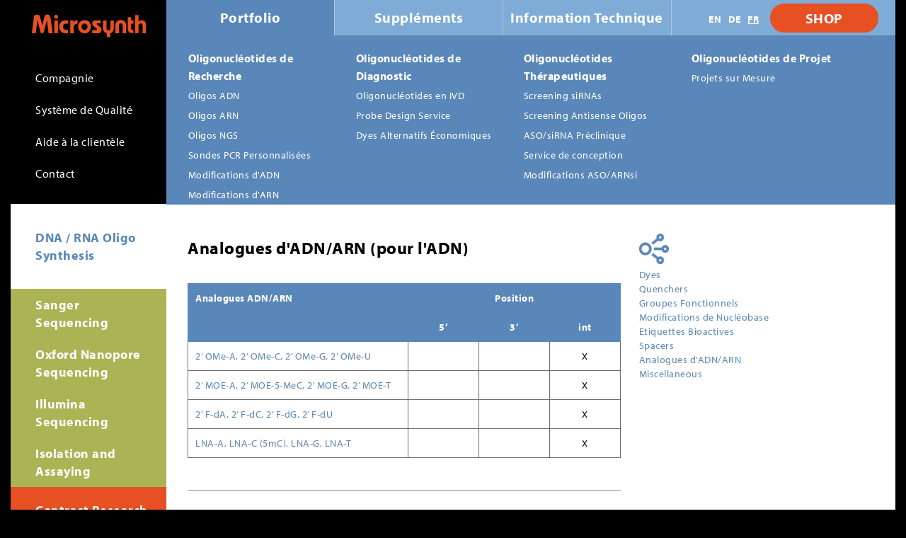

--- FILE ---
content_type: text/html; charset=UTF-8
request_url: https://www.microsynth.com/dna-rna-analogs-fr.html
body_size: 12558
content:
<!DOCTYPE html>
<html lang="fr">
<head>

      <meta charset="UTF-8">
    <title>Modified Bases</title>
    <base href="https://www.microsynth.com/">

          <meta name="robots" content="index,follow">
      <meta name="description" content="">
      <meta name="keywords" content="">
      <meta name="generator" content="Contao Open Source CMS">
    
    <meta name="viewport" content="width=device-width, initial-scale=1, maximum-scale=1">
        <link rel="stylesheet" href="assets/css/reset.min.css,jquery.mmenu.css,jquery.mmenu.positioning.css,jque...-90ce2757.css">        <script src="assets/js/jquery.min.js,jquery.mmenu.min.js,jquery.tabs.js,jquery.cookie.j...-8c9d36cc.js"></script><link rel="alternate" hreflang="en" href="https://www.microsynth.com/dna-rna-analogs.html">
<link rel="alternate" hreflang="x-default" href="https://www.microsynth.com/dna-rna-analogs.html">
<link rel="alternate" hreflang="de" href="https://www.microsynth.com/dna-rna-analogs-de.html">
<link rel="alternate" hreflang="fr" href="https://www.microsynth.com/dna-rna-analogs-fr.html">
<link rel="stylesheet" href=https://use.typekit.net/uvb8lbf.css>






<!-- microsynth.com - Global site tag (gtag.js) - Google Analytics -->
<!-- Google Tag Manager -->
<script>(function(w,d,s,l,i){w[l]=w[l]||[];w[l].push({'gtm.start':
new Date().getTime(),event:'gtm.js'});var f=d.getElementsByTagName(s)[0],
j=d.createElement(s),dl=l!='dataLayer'?'&l='+l:'';j.async=true;j.src=
'https://www.googletagmanager.com/gtm.js?id='+i+dl;f.parentNode.insertBefore(j,f);
})(window,document,'script','dataLayer','GTM-MLQGG45');</script>
<!-- End Google Tag Manager -->
<link rel="apple-touch-icon" sizes="180x180" href="files/data/graphics/apple-touch-icon.png">
<link rel="icon" type="image/png" href="files/data/graphics/favicon-32x32.png" sizes="32x32">
<link rel="icon" type="image/png" href="files/data/graphics/favicon-16x16.png" sizes="16x16">
<link rel="manifest" href="files/data/graphics/manifest.json">
<link rel="mask-icon" href="files/data/graphics/safari-pinned-tab.svg" color="#5bbad5">
<meta name="theme-color" content="#ffffff">
<script src="https://cloud.ccm19.de/app.js?apiKey=b5193af5c88854f497c3d6f1b44326d12fd14c85aad6cdd0&amp;domain=668fcf710a847d877e0fc312" referrerpolicy="origin"></script>






<script type="text/javascript" src="https://secure.leadforensics.com/js/192966.js" ></script>
<noscript><img alt="" src="https://secure.leadforensics.com/192966.png" style="display:none;" /></noscript>

          <!--[if lt IE 9]><script src="assets/html5shiv//html5shiv-printshiv.min.js"></script><![endif]-->
      
</head>


<body id="top" class="mac chrome blink ch131 zweispaltig mega blau">
	
	
	
	
	
	<!-- microsynth.com - Global site tag (gtag.js) - Google Analytics -->
	<!-- Google Tag Manager (noscript) -->
	<noscript><iframe src="https://www.googletagmanager.com/ns.html?id=GTM-MLQGG45"
	height="0" width="0" style="display:none;visibility:hidden"></iframe></noscript>
	<!-- End Google Tag Manager (noscript) -->
	
	
	
	
	

      
    <div id="wrapper">

                        <header id="header">
            <div class="inside">
              



<div class="ce_image mobilesearchbutton block clearfix">

  
  
  
<figure class="image_container">
      <a href="search.html">
  
  

<img src="files/data/graphics/search-mobile.svg" width="15" height="15" alt="Recherche">


      </a>
  
  </figure>



</div>

<div class="ce_image logo block clearfix">

  
  
  
<figure class="image_container">
      <a href="microsynth-fr-2.html">
  
  

<img src="assets/images/1/Microsynth_Logo_RGB-da433f94.svg" width="161" height="43" alt="Microsynth">


      </a>
  
  </figure>



</div>

<!-- indexer::stop -->
<nav class="mod_navigation navigation-main block">

  
  <a href="dna-rna-analogs-fr.html#skipNavigation1" class="invisible">Aller au contenu</a>

  
<ul class="level_1">
            <li class="normal first"><span class="normal first"><a href="compagnie_fr.html" title="Compagnie" class="normal first">Compagnie</a></span></li>
                <li class="normal"><span class="normal"><a href="systeme-de-qualite.html" title="Système de Qualité" class="normal">Système de Qualité</a></span></li>
                <li class="normal"><span class="normal"><a href="vos-contacts.html" title="Aide à la clientèle" class="normal">Aide à la clientèle</a></span></li>
                <li class="normal"><span class="normal"><a href="addresse.html" title="Contact" class="normal">Contact</a></span></li>
                <li class="trail mega blau"><span class="trail mega blau"><a href="Portfolio_fr.html" title="DNA / RNA Oligo Synthesis" class="trail mega blau">DNA / RNA Oligo Synthesis</a></span></li>
                <li class="mega gruen"><span class="mega gruen"><a href="sanger-sequencing_fr.html" title="Séquencage Sanger et ONT" class="mega gruen">Sanger Sequencing</a></span></li>
                <li class="mega gruen"><span class="mega gruen"><a href="core_ont_fr.html" title="ONT Sequencing" class="mega gruen">Oxford Nanopore Sequencing</a></span></li>
                <li class="mega gruen"><span class="mega gruen"><a href="overview_fr.html" title="Next Generation Sequencing" class="mega gruen">Illumina Sequencing</a></span></li>
                <li class="mega gruen"><span class="mega gruen"><a href="isolation-and-assaying-979.html" title="Isolation and Assaying" class="mega gruen">Isolation and Assaying</a></span></li>
                <li class="mega rot last"><span class="mega rot last"><a href="expertise-fr.html" title="Contract Research / Outsourcing" class="mega rot last">Contract Research / Outsourcing</a></span></li>
      </ul>

  <span id="skipNavigation1" class="invisible"></span>

</nav>
<!-- indexer::continue -->

<div class="mobilebtn_search"><a class="mobilebtnsearch" href="#mod_nav_search">Search</a></div>
<div class="mod_mmenu_article invisible block" id="mod_nav_search">
	<div>

	
		
<div class="mobilebtn_search"><a class="mobilebtnsearch close" href="#mod_nav_search">&nbsp;</a></div>



<!-- indexer::stop -->
<div class="mod_search searchfield block">

        
  
  <form action="search.html" method="get">
    <div class="formbody">
      <!-- <div class="widget widget-text"> -->
        <label for="ctrl_keywords_45" class="invisible">Mots-clés</label>
        <input type="search" name="keywords" id="ctrl_keywords_45" class="text" value="">
      <!-- </div> -->
      <!-- <div class="widget widget-submit"> -->
        <!-- <button type="submit" id="ctrl_submit_45" class="submit">Rechercher</button> -->
        <input type="submit" id="ctrl_submit_45" class="submit" value="Rechercher">
      <!-- </div> -->
          </div>
  </form>

  
  

</div>
<!-- indexer::continue -->






	</div>
</div>
  










<div class="shopbutton"><a href="https://shop.microsynth.com" title="Shop" class="normal" target="_blank" rel="noreferrer noopener">Shop</a></div>




<div class="mobilebtn_main"><a class="mobilebtn_main" href="#mod_nav_mobile"></a></div>
<div class="mod_mmenu_article invisible block" id="mod_nav_mobile">
	<div>

	
		
<div class="mobilebtn_main"><a class="mobilebtn_main close" href="#mod_nav_mobile"></a></div>
<!-- indexer::stop -->
<nav class="mod_navigation navigation-main block">

  
  <a href="dna-rna-analogs-fr.html#skipNavigation27" class="invisible">Aller au contenu</a>

  
<ul class="level_1">
            <li class="submenu normal first"><a href="compagnie_fr.html" title="Compagnie" class="submenu normal first" aria-haspopup="true">Compagnie</a>
<ul class="level_2">
            <li class="first"><a href="compagnie_fr.html" title="Aperçu de la Compagnie" class="first">Compagnie</a></li>
                <li><a href="jobs.html" title="Jobs">Jobs</a></li>
                <li><a href="ecologie.html" title="Engagement Ecologique">Écologie</a></li>
                <li><a href="nos-clients.html" title="Nos Clients">Nos Clients</a></li>
                <li><a href="partenaires.html" title="Partenaires">Partenaires</a></li>
                <li class="last"><a href="news-events.html" title="News &amp; Events" class="last">News & Events</a></li>
      </ul>
</li>
                <li class="normal"><a href="systeme-de-qualite.html" title="Système de Qualité" class="normal">Système de Qualité</a></li>
                <li class="submenu normal"><a href="vos-contacts.html" title="Aide à la clientèle" class="submenu normal" aria-haspopup="true">Aide à la clientèle</a>
<ul class="level_2">
            <li class="first"><a href="vos-contacts.html" title="Nous sommes là pour vous aider" class="first">Vos contacts</a></li>
                <li><a href="ordering-information-fr.html" title="Vos commandes">Vos commandes</a></li>
                <li><a href="aide-a-la-clientele/shipping-to-microsynth.html" title="Ordering Information">Shipping to Microsynth</a></li>
                <li><a href="download-area-fr-fr.html" title="Téléchargement">Téléchargement</a></li>
                <li class="last"><a href="logiciels-et-liens.html" title="Logiciels et liens" class="last">Logiciels et liens</a></li>
      </ul>
</li>
                <li class="submenu normal"><a href="addresse.html" title="Contact" class="submenu normal" aria-haspopup="true">Contact</a>
<ul class="level_2">
            <li class="first"><a href="addresse.html" title="Addresse" class="first">Addresse</a></li>
                <li class="last"><a href="contact-form-fr.html" title="Formulaire de Contact" class="last">Formulaire de Contact</a></li>
      </ul>
</li>
                <li class="submenu trail mega blau"><a href="Portfolio_fr.html" title="DNA / RNA Oligo Synthesis" class="submenu trail mega blau" aria-haspopup="true">DNA / RNA Oligo Synthesis</a>
<ul class="level_2">
            <li class="submenu trail first"><a href="Portfolio_fr.html" title="Portfolio" class="submenu trail first" aria-haspopup="true">Portfolio</a>
<ul class="level_3">
            <li class="submenu trail first"><a href="research-oligonucleotides_fr.html" title="Oligonucléotides de Recherche" class="submenu trail first" aria-haspopup="true">Oligonucléotides de Recherche</a>
<ul class="level_4">
            <li class="first"><a href="dna-oligos-fr.html" title="Oligos ADN &amp; amorces PCR | Synthèse sur mesure" class="first">Oligos ADN</a></li>
                <li><a href="rna-oligos-fr.html" title="RNA Oligonucleotides">Oligos ARN</a></li>
                <li><a href="ngs-oligos.html" title="NGS Oligonucleotides - Microsynth AG">Oligos NGS</a></li>
                <li><a href="custom-pcr-probes.html" title="Custom qPCr Probes">Sondes PCR Personnalisées</a></li>
                <li class="trail"><a href="dna_modifications_fr.html" title="Modifications" class="trail">Modifications d&#39;ADN</a></li>
                <li class="last"><a href="rna_modifications_fr.html" title="Modifications" class="last">Modifications d&#39;ARN</a></li>
      </ul>
</li>
                <li class="submenu"><a href="diagnostic_oligos_fr.html" title="Oligonucléotides de Diagnostic" class="submenu" aria-haspopup="true">Oligonucléotides de Diagnostic</a>
<ul class="level_4">
            <li class="first"><a href="diagnostics-fr.html" title="Oligonucleotides for Use in IVD or Molecular Diagnostics - Microsynth" class="first">Oligonucléotides en IVD</a></li>
                <li><a href="probe_design_fr.html" title="Probe Design Service">Probe Design Service</a></li>
                <li class="last"><a href="cost-effective-dye-alternatives.html" title="Cost-Effective Dyes" class="last">Dyes Alternatifs Économiques</a></li>
      </ul>
</li>
                <li class="submenu"><a href="therapeutic_oligo_fr.html" title="Oligonucléotides Thérapeutiques" class="submenu" aria-haspopup="true">Oligonucléotides Thérapeutiques</a>
<ul class="level_4">
            <li class="first"><a href="sirna-fr.html" title="siRNA" class="first">Screening siRNAs</a></li>
                <li><a href="antisense-oligos-fr.html" title="Oligonucléotides antisens | Conception et synthèse ASO">Screening Antisense Oligos</a></li>
                <li><a href="theapeutic_oligo_fr/aso-sirna-preclinique.html" title="Oligonucléotides thérapeutiques | R&amp;D préclinique">ASO/siRNA Préclinique</a></li>
                <li><a href="design_service_fr.html" title="Design Service">Service de conception</a></li>
                <li class="last"><a href="aso_modifications_fr.html" title="ASO Modifications" class="last">Modifications ASO/ARNsi</a></li>
      </ul>
</li>
                <li class="submenu last"><a href="project_oligos_fr.html" title="Oligonucléotides de Projet" class="submenu last" aria-haspopup="true">Oligonucléotides de Projet</a>
<ul class="level_4">
            <li class="first last"><a href="custom_projects_fr.html" title="Projets sur Mesure" class="first last">Projets sur Mesure</a></li>
      </ul>
</li>
      </ul>
</li>
                <li class="submenu"><a href="purification_fr.html" title="Suppléments" class="submenu" aria-haspopup="true">Suppléments</a>
<ul class="level_3">
            <li class="submenu first"><a href="purification-fr.html" title="Optional Services" class="submenu first" aria-haspopup="true">Purification</a>
<ul class="level_4">
            <li class="first"><a href="purification-fr.html" title="Dessalé" class="first">Dessalé</a></li>
                <li><a href="purification_fr/hplc-rp-iex-hpd.html" title="Purification">HPLC RP/IEX/HPD</a></li>
                <li class="last"><a href="page_fr.html" title="Purification" class="last">PAGE</a></li>
      </ul>
</li>
                <li class="submenu last"><a href="hydration.html" title="Services Optionnels" class="submenu last" aria-haspopup="true">Services Optionnels</a>
<ul class="level_4">
            <li class="first"><a href="hydration.html" title="Hydration &amp; Aliquotation" class="first">Hydratation et Aliquotage</a></li>
                <li><a href="certificate-of-analysis-fr.html" title="Certificate of Analysis">Certificat d'Analyses</a></li>
                <li class="last"><a href="fill_finish_fr.html" title="Remplissage et Finition sur Mesure" class="last">Remplissage et Finition sur Mesure</a></li>
      </ul>
</li>
      </ul>
</li>
                <li class="submenu last"><a href="hints-and-tips-fr.html" title="Technical Information" class="submenu last" aria-haspopup="true">Information Technique</a>
<ul class="level_3">
            <li class="submenu first last"><a href="hints-and-tips-fr.html" title="Technical Information" class="submenu first last" aria-haspopup="true">Information Technique</a>
<ul class="level_4">
            <li class="first"><a href="hints-and-tips-fr.html" title="Hints and Tips - Microsynth AG" class="first">Conseils et Astuces</a></li>
                <li><a href="oligonucleotide-calculator-fr.html" title="Oligonucleotide Calculator">Calculateur Oligonucléotide</a></li>
                <li class="last"><a href="faq-fr-fr.html" title="FAQ" class="last">FAQ</a></li>
      </ul>
</li>
      </ul>
</li>
      </ul>
</li>
                <li class="submenu mega gruen"><a href="sanger-sequencing_fr.html" title="Séquencage Sanger et ONT" class="submenu mega gruen" aria-haspopup="true">Sanger Sequencing</a>
<ul class="level_2">
            <li class="submenu first"><a href="sanger-sequencing_fr.html" title="Standard Services" class="submenu first" aria-haspopup="true">Portfolio</a>
<ul class="level_3">
            <li class="submenu first"><a href="sanger-sequencing_fr.html" title="Séquençage Sanger | Rapide, fiable, certifié" class="submenu first" aria-haspopup="true">Services Standards</a>
<ul class="level_4">
            <li class="first"><a href="economy-run-fr.html" title="Séquençage Sanger Economy Run | Fiable &amp; économique" class="first">Economy Run</a></li>
                <li><a href="ecoli-nightseq_fr.html" title="Ecoli NightSeq">Ecoli NightSeq</a></li>
                <li><a href="premium-run-fr.html" title="Premium Run">Premium Run</a></li>
                <li class="last"><a href="ready-to-load-run-fr.html" title="High Throughput Ready-To-Load Run" class="last">Ready-To-Load Run</a></li>
      </ul>
</li>
                <li class="submenu last"><a href="primer-walking-service-fr.html" title="Advanced/GMP Services" class="submenu last" aria-haspopup="true">Services Avancés</a>
<ul class="level_4">
            <li class="first"><a href="primer-walking-service-fr.html" title="Primer Walking" class="first">Service Primer Walking</a></li>
                <li class="last"><a href="gmp-compliant-sequencing-fr.html" title="GMP Compliant Sequencing" class="last">Séquençage GMP Compliant</a></li>
      </ul>
</li>
      </ul>
</li>
                <li class="submenu last"><a href="sanger_sequencing/sample_requirements_fr.html" title="Technical Information" class="submenu last" aria-haspopup="true">Informations Techniques</a>
<ul class="level_3">
            <li class="submenu first"><a href="sanger_sequencing/sample_requirements_fr.html" title="Information Echantillon" class="submenu first" aria-haspopup="true">Information Echantillon</a>
<ul class="level_4">
            <li class="first"><a href="sanger_sequencing/sample_requirements_fr.html" title="Exigences d’échantillons pour le séquençage Sanger | Guide de préparation" class="first">Recommandations Echantillon</a></li>
                <li><a href="sample-shipment-fr-fr.html" title="Sample Shipment">Envoi Echantillon</a></li>
                <li><a href="sequencing-primers-fr.html" title="Sequencing Primers">Amorces de Séquençage</a></li>
                <li class="last"><a href="primer-search-fr.html" title="Primer Search" class="last">Recherche Amorce</a></li>
      </ul>
</li>
                <li class="submenu last"><a href="service-comparison-fr.html" title="Technical Information" class="submenu last" aria-haspopup="true">Informations Techniques</a>
<ul class="level_4">
            <li class="first"><a href="service-comparison-fr.html" title="Service Comparison" class="first">Comparaison des Services</a></li>
                <li class="last"><a href="faq-928.html" title="FAQ" class="last">FAQ</a></li>
      </ul>
</li>
      </ul>
</li>
      </ul>
</li>
                <li class="submenu mega gruen"><a href="core_ont_fr.html" title="ONT Sequencing" class="submenu mega gruen" aria-haspopup="true">Oxford Nanopore Sequencing</a>
<ul class="level_2">
            <li class="submenu first"><a href="core_ont_fr.html" title="Oxford Nanopore Sequencing Overview" class="submenu first" aria-haspopup="true">Portfolio</a>
<ul class="level_3">
            <li class="submenu first"><a href="core_ont_fr.html" title="Oxford Nanopore Sequencing | Séquençage long par Microsynth" class="submenu first" aria-haspopup="true">Core Services</a>
<ul class="level_4">
            <li class="first"><a href="nanopore_sequencing/full-plasmidseq_fr.html" title="Séquençage complet de plasmides | ONT longue lecture" class="first">Full PlasmidSeq</a></li>
                <li><a href="long_pcrseq_fr.html" title="Long PCRSeq">Long PCRSeq</a></li>
                <li><a href="BacterialSeq_fr.html" title="BacterialSeq">BacterialSeq</a></li>
                <li class="last"><a href="nanoCORE_AM_fr.html" title="nanoCORE Amplicon Metagenomics" class="last">nanoCORE Amplicon Metagenomics</a></li>
      </ul>
</li>
                <li class="submenu"><a href="nanopore_sequencing/denovo_fr.html" title="ONT Genome Sequencing" class="submenu" aria-haspopup="true">Custom Services</a>
<ul class="level_4">
            <li class="first"><a href="nanopore_sequencing/denovo_fr.html" title="Séquençage de novo avec ONT | Assemblage de génomes eucaryotes" class="first">De Novo Sequencing</a></li>
                <li><a href="nanopore_sequencing/resequencing_fr.html" title="Re-séquençage avec ONT | Comparaison de génomes et détection de variants">Resequencing</a></li>
                <li><a href="nanopore_sequencing/genomic_epidemiology_fr.html" title="Épidémiologie génomique avec ONT | Surveillance des pathogènes">Genomic Epidemiology</a></li>
                <li><a href="nanopore_sequencing/AAV_sequencing_fr.html" title="Séquençage du génome AAV avec ONT | Analyse par Nanopore">AAV Genome Sequencing</a></li>
                <li class="last"><a href="nanopore_sequencing/yeast-genome-sequencing_fr.html" title="Séquençage du génome de levure avec ONT | Experts Nanopore" class="last">Yeast Genome Sequencing</a></li>
      </ul>
</li>
                <li class="last"><a href="ONT_why_Microsynth_fr.html" title="ONT Why Microsynth" class="last">Why Microsynth</a></li>
      </ul>
</li>
                <li class="submenu last"><a href="technical_information_fr/sample-requirements-shipment.html" title="Technical Information" class="submenu last" aria-haspopup="true">Technical Information</a>
<ul class="level_3">
            <li class="submenu first last"><a href="technical_information_fr/sample-requirements-shipment.html" title="Technical Information" class="submenu first last" aria-haspopup="true">Technical Information</a>
<ul class="level_4">
            <li class="first"><a href="technical_information_fr/sample-requirements-shipment.html" title="Sample Requirements &amp; Shipment" class="first">Sample Requirements & Shipment</a></li>
                <li class="last"><a href="ont_literature_fr.html" title="Littérature" class="last">Littérature</a></li>
      </ul>
</li>
      </ul>
</li>
      </ul>
</li>
                <li class="submenu mega gruen"><a href="overview_fr.html" title="Next Generation Sequencing" class="submenu mega gruen" aria-haspopup="true">Illumina Sequencing</a>
<ul class="level_2">
            <li class="submenu first"><a href="overview_fr.html" title="Services NGS Illumina | Métagénomique, mRNA-Seq et plus" class="submenu first" aria-haspopup="true">Portfolio</a>
<ul class="level_3">
            <li class="submenu first"><a href="miCORE_amplicon_metagenomics_fr.html" title="Services Autonomes" class="submenu first" aria-haspopup="true">Core Services</a>
<ul class="level_4">
            <li class="first"><a href="miCORE_amplicon_metagenomics_fr.html" title="Métagénomique ciblée | Séquençage 16S &amp; ITS pour microbiomes" class="first">miCORE Amplicon Metagenomics</a></li>
                <li><a href="miCORE_WG_metagenomics_fr.html" title="Analyse métagénomique du microbiote par séquençage de génome entier">miCORE Whole Genome Metagenomics</a></li>
                <li><a href="mRNA_Seq_fr.html" title="Séquençage de l&#39;ARNm pour l&#39;analyse de l&#39;expression différentielle des gènes">miCore mRNA Sequencing</a></li>
                <li class="last"><a href="miCORE_resequencing_fr.html" title="miCORE Resequencing" class="last">miCORE Resequencing</a></li>
      </ul>
</li>
                <li class="submenu"><a href="amplicon-deep-sequencing-fr.html" title="Séquençage des Transcriptomes" class="submenu" aria-haspopup="true">Custom Services</a>
<ul class="level_4">
            <li class="first"><a href="amplicon-deep-sequencing-fr.html" title="Amplicon Deep Sequencing" class="first">Amplicon Deep Sequencing</a></li>
                <li><a href="crispr-cas9-sequencing-fr.html" title="CRISPR/Cas9 Séquençage">CRISPR/Cas9 Séquençage</a></li>
                <li><a href="small-rna-sequencing.html" title="Séquençage des petits ARN et des microARN">Séquençage des Petits ARN</a></li>
                <li><a href="shotgun-metatranscriptomics-fr.html" title="Métatranscriptomique Shotgun">Métatranscriptomique</a></li>
                <li class="last"><a href="genomic-epidemiology-analysis-fr.html" title="Analyse Epidémiologie Génomique" class="last">Analyse Epidémiologie Génomique</a></li>
      </ul>
</li>
                <li class="submenu"><a href="whole-exome-sequencing-fr.html" title="Séquençage des Transcriptomes" class="submenu" aria-haspopup="true">Custom Services</a>
<ul class="level_4">
            <li class="first"><a href="whole-exome-sequencing-fr.html" title="Séquençage de l&apos;Exome Entier" class="first">Séquençage de l'Exome Entier</a></li>
                <li><a href="chip-sequencing.html" title="Séquençage ChIP">Séquençage ChIP</a></li>
                <li class="last"><a href="illumina_sequencing/RTLsequencing_fr.html" title="Séquençage Prêt à Charger" class="last">Séquençage Prêt à Charger</a></li>
      </ul>
</li>
                <li class="last"><a href="why_microsynth_fr.html" title="Pourquoi Microsynth" class="last">Pourquoi Microsynth</a></li>
      </ul>
</li>
                <li class="submenu last"><a href="sample-requirements-shipment_fr.html" title="Informations Techniques" class="submenu last" aria-haspopup="true">Informations Techniques</a>
<ul class="level_3">
            <li class="submenu first last"><a href="faq-fr.html" title="Informations Techniques" class="submenu first last" aria-haspopup="true">Informations Techniques</a>
<ul class="level_4">
            <li class="first"><a href="sample-requirements-shipment_fr.html" title="Exigences relatives aux échantillons &amp; Expédition" class="first">Exigences relatives aux échantillons & Expédition</a></li>
                <li><a href="faq-fr.html" title="FAQ">FAQ</a></li>
                <li class="last"><a href="literature_fr.html" title="Littérature" class="last">Littérature</a></li>
      </ul>
</li>
      </ul>
</li>
      </ul>
</li>
                <li class="submenu mega gruen"><a href="isolation-and-assaying-979.html" title="Isolation and Assaying" class="submenu mega gruen" aria-haspopup="true">Isolation and Assaying</a>
<ul class="level_2">
            <li class="submenu first"><a href="isolation-and-assaying-979.html" title="Isolation and Assaying" class="submenu first" aria-haspopup="true">Isolation and Assaying</a>
<ul class="level_3">
            <li class="submenu first"><a href="nucleic-acid-isolation-fr.html" title="DNA/RNA Isolation" class="submenu first" aria-haspopup="true">Extraction d'Acide Nucléique</a>
<ul class="level_4">
            <li class="first last"><a href="nucleic-acid-isolation-fr.html" title="Isolation from Complex Matrixes" class="first last">Extraction d'Acide Nucléique</a></li>
      </ul>
</li>
                <li class="submenu"><a href="technology_overview_fr.html" title="PCR / real time PCR / digital PCR" class="submenu" aria-haspopup="true">PCR / qPCR / dPCR</a>
<ul class="level_4">
            <li class="first"><a href="technology_overview_fr.html" title="Aperçu des Technologies" class="first">Aperçu des Technologies</a></li>
                <li><a href="customized_assays_fr.html" title="Tests Personnalisés">Tests Personnalisés</a></li>
                <li class="last"><a href="food-testing-kits_fr.html" title="Kits d&apos;Analyse Alimentaire" class="last">Kits d'Analyse Alimentaire</a></li>
      </ul>
</li>
                <li class="submenu last"><a href="cell-line-authentication-fr.html" title="DNA Profiling" class="submenu last" aria-haspopup="true">DNA Profiling</a>
<ul class="level_4">
            <li class="first"><a href="fragment-length-analysis-fr.html" title="Analyse de la Longueur des Fragments" class="first">Analyse de la Longueur des Fragments</a></li>
                <li><a href="cell-line-authentication-fr.html" title="Cell Line Authentication">Authentification des Lignées Cellulaires</a></li>
                <li class="last"><a href="mycoplasma_testing_fr.html" title="Test de mycoplasmes pour cultures cellulaires | Détection par qPCR" class="last">Dépistage des Mycoplasmes</a></li>
      </ul>
</li>
      </ul>
</li>
                <li class="submenu"><a href="ecogenics-services-995.html" title="Ecogenics Services" class="submenu" aria-haspopup="true">Ecogenics Services</a>
<ul class="level_3">
            <li class="submenu first last"><a href="ecogenics-services-995.html" title="Ecogenics Services" class="submenu first last" aria-haspopup="true">Services Ecogenics</a>
<ul class="level_4">
            <li class="first"><a href="microsatellite-marker-development-996.html" title="Microsatellite Marker Development" class="first">Développement de Marqueur Microsatellite</a></li>
                <li><a href="genotyping-by-microsatellite-markers-fr.html" title="Genotyping">Génotypage par Marqueur Microsatellite</a></li>
                <li class="last"><a href="genotyping-by-sequencing-gbs-fr.html" title="Species Identification" class="last">Genotyping by Sequencing &#40;GBS&#41;</a></li>
      </ul>
</li>
      </ul>
</li>
                <li class="submenu last"><a href="faq-ia-fr.html" title="Technical Information" class="submenu last" aria-haspopup="true">Informations Techniques</a>
<ul class="level_3">
            <li class="submenu first"><a href="exigences-echantillons.html" title="Informations sur l&apos;Échantillon" class="submenu first" aria-haspopup="true">Informations sur l'Échantillon</a>
<ul class="level_4">
            <li class="first"><a href="exigences-echantillons.html" title="Exigences Concernant les Échantillons" class="first">Exigences Échantillons</a></li>
                <li class="last"><a href="envoi-d-echantillons.html" title="Envoi d&apos;Échantillons" class="last">Envoi d'Échantillons</a></li>
      </ul>
</li>
                <li class="submenu last"><a href="faq-ia-fr.html" title="Technical Information" class="submenu last" aria-haspopup="true">Informations Techniques</a>
<ul class="level_4">
            <li class="first last"><a href="faq-ia-fr.html" title="FAQ" class="first last">FAQ</a></li>
      </ul>
</li>
      </ul>
</li>
      </ul>
</li>
                <li class="submenu mega rot last"><a href="expertise-fr.html" title="Contract Research / Outsourcing" class="submenu mega rot last" aria-haspopup="true">Contract Research / Outsourcing</a>
<ul class="level_2">
            <li class="submenu first"><a href="expertise-1563.html" title="Expertise" class="submenu first" aria-haspopup="true">Expertise</a>
<ul class="level_3">
            <li class="submenu first last"><a href="expertise-1563.html" title="Expertise" class="submenu first last" aria-haspopup="true">Expertise</a>
<ul class="level_4">
            <li class="first"><a href="technical-portfolio.html" title="Portefeuille technique" class="first">Portefeuille Technique</a></li>
                <li><a href="regulatory-expertise.html" title="Regulatory Expertise">Expertise Réglementaire</a></li>
                <li class="last"><a href="working-with-microsynth.html" title="Travailler avec Microsynth" class="last">Travailler avec Microsynth</a></li>
      </ul>
</li>
      </ul>
</li>
                <li class="submenu last"><a href="assay-development.html" title="Applications" class="submenu last" aria-haspopup="true">Applications</a>
<ul class="level_3">
            <li class="submenu first"><a href="assay-development.html" title="Développement et validation de procédures analytiques" class="submenu first" aria-haspopup="true">Procédure Analytique</a>
<ul class="level_4">
            <li class="first"><a href="assay-development.html" title="Développement d&apos;essais" class="first">Développement d'Essais</a></li>
                <li><a href="assay-validation.html" title="Validation de l&apos;essai">Validation de l'Essai</a></li>
                <li class="last"><a href="cross-validation.html" title="Validation croisée" class="last">Validation Croisée</a></li>
      </ul>
</li>
                <li class="submenu"><a href="lot-release-testing.html" title="Biologics Testing" class="submenu" aria-haspopup="true">Essais de Produits Biologiques</a>
<ul class="level_4">
            <li class="first"><a href="lot-release-testing.html" title="Essais de Libération des Lots" class="first">Essais de Libération des Lots</a></li>
                <li><a href="cell-line-cell-bank-testing.html" title="Test de la Lignée Cellulaire /de la banque de cellules">Test de la Lignée Cellulaire</a></li>
                <li class="last"><a href="clinical-and-pre-clinical-test-items.html" title="Éléments des Tests Cliniques et Pré-Cliniques" class="last">Éléments des Tests Cliniques et Pré-Cliniques</a></li>
      </ul>
</li>
                <li class="submenu last"><a href="crispr-editing-analysis.html" title="Gene Editing / Gene Therapy" class="submenu last" aria-haspopup="true">Édition de Gènes</a>
<ul class="level_4">
            <li class="first"><a href="crispr-editing-analysis.html" title="Analyse de l&apos;Édition du CRISPR" class="first">Analyse de l'Édition du CRISPR</a></li>
                <li><a href="off-target-analysis.html" title="Analyse Hors Cible">Analyse Hors Cible</a></li>
                <li class="last"><a href="raav-characterization.html" title="Caractérisation du rAAV" class="last">Caractérisation du rAAV</a></li>
      </ul>
</li>
      </ul>
</li>
      </ul>
</li>
      </ul>

  <span id="skipNavigation27" class="invisible"></span>

</nav>
<!-- indexer::continue -->
	</div>
</div>
            </div>
          </header>
              
              <div id="container" class="hauptbereich">

		
<div class="custom">
      
<div id="topcontent">
  <div class="inside">
    
<!-- indexer::stop -->
<nav class="mod_navigation navigation-site-top block">

  
  <a href="dna-rna-analogs-fr.html#skipNavigation28" class="invisible">Aller au contenu</a>

  
<ul class="level_1">
            <li class="submenu trail first"><span class="submenu trail first" aria-haspopup="true"><a href="Portfolio_fr.html" title="Portfolio" class="submenu trail first" aria-haspopup="true">Portfolio</a></span>
<ul class="level_2">
            <li class="trail first"><span class="trail first"><a href="research-oligonucleotides_fr.html" title="Oligonucléotides de Recherche" class="trail first">Oligonucléotides de Recherche</a></span></li>
                <li><span class=""><a href="diagnostic_oligos_fr.html" title="Oligonucléotides de Diagnostic">Oligonucléotides de Diagnostic</a></span></li>
                <li><span class=""><a href="therapeutic_oligo_fr.html" title="Oligonucléotides Thérapeutiques">Oligonucléotides Thérapeutiques</a></span></li>
                <li class="last"><span class="last"><a href="project_oligos_fr.html" title="Oligonucléotides de Projet" class="last">Oligonucléotides de Projet</a></span></li>
      </ul>
</li>
                <li class="submenu"><span class="submenu" aria-haspopup="true"><a href="purification_fr.html" title="Suppléments" class="submenu" aria-haspopup="true">Suppléments</a></span>
<ul class="level_2">
            <li class="first"><span class="first"><a href="purification-fr.html" title="Optional Services" class="first">Purification</a></span></li>
                <li class="last"><span class="last"><a href="hydration.html" title="Services Optionnels" class="last">Services Optionnels</a></span></li>
      </ul>
</li>
                <li class="submenu last"><span class="submenu last" aria-haspopup="true"><a href="hints-and-tips-fr.html" title="Technical Information" class="submenu last" aria-haspopup="true">Information Technique</a></span>
<ul class="level_2">
            <li class="first last"><span class="first last"><a href="hints-and-tips-fr.html" title="Technical Information" class="first last">Information Technique</a></span></li>
      </ul>
</li>
      </ul>

  <span id="skipNavigation28" class="invisible"></span>

</nav>
<!-- indexer::continue -->

<!-- indexer::stop -->
<nav class="mod_navigation navigation-site-bot block">

  
  <a href="dna-rna-analogs-fr.html#skipNavigation29" class="invisible">Aller au contenu</a>

  
<ul class="level_1">
            <li class="submenu trail first"><span class="submenu trail first" aria-haspopup="true"><a href="research-oligonucleotides_fr.html" title="Oligonucléotides de Recherche" class="submenu trail first" aria-haspopup="true">Oligonucléotides de Recherche</a></span>
<ul class="level_2">
            <li class="first"><span class="first"><a href="dna-oligos-fr.html" title="Oligos ADN &amp; amorces PCR | Synthèse sur mesure" class="first">Oligos ADN</a></span></li>
                <li><span class=""><a href="rna-oligos-fr.html" title="RNA Oligonucleotides">Oligos ARN</a></span></li>
                <li><span class=""><a href="ngs-oligos.html" title="NGS Oligonucleotides - Microsynth AG">Oligos NGS</a></span></li>
                <li><span class=""><a href="custom-pcr-probes.html" title="Custom qPCr Probes">Sondes PCR Personnalisées</a></span></li>
                <li class="trail"><span class="trail"><a href="dna_modifications_fr.html" title="Modifications" class="trail">Modifications d&#39;ADN</a></span></li>
                <li class="last"><span class="last"><a href="rna_modifications_fr.html" title="Modifications" class="last">Modifications d&#39;ARN</a></span></li>
      </ul>
</li>
                <li class="submenu"><span class="submenu" aria-haspopup="true"><a href="diagnostic_oligos_fr.html" title="Oligonucléotides de Diagnostic" class="submenu" aria-haspopup="true">Oligonucléotides de Diagnostic</a></span>
<ul class="level_2">
            <li class="first"><span class="first"><a href="diagnostics-fr.html" title="Oligonucleotides for Use in IVD or Molecular Diagnostics - Microsynth" class="first">Oligonucléotides en IVD</a></span></li>
                <li><span class=""><a href="probe_design_fr.html" title="Probe Design Service">Probe Design Service</a></span></li>
                <li class="last"><span class="last"><a href="cost-effective-dye-alternatives.html" title="Cost-Effective Dyes" class="last">Dyes Alternatifs Économiques</a></span></li>
      </ul>
</li>
                <li class="submenu"><span class="submenu" aria-haspopup="true"><a href="therapeutic_oligo_fr.html" title="Oligonucléotides Thérapeutiques" class="submenu" aria-haspopup="true">Oligonucléotides Thérapeutiques</a></span>
<ul class="level_2">
            <li class="first"><span class="first"><a href="sirna-fr.html" title="siRNA" class="first">Screening siRNAs</a></span></li>
                <li><span class=""><a href="antisense-oligos-fr.html" title="Oligonucléotides antisens | Conception et synthèse ASO">Screening Antisense Oligos</a></span></li>
                <li><span class=""><a href="theapeutic_oligo_fr/aso-sirna-preclinique.html" title="Oligonucléotides thérapeutiques | R&amp;D préclinique">ASO/siRNA Préclinique</a></span></li>
                <li><span class=""><a href="design_service_fr.html" title="Design Service">Service de conception</a></span></li>
                <li class="last"><span class="last"><a href="aso_modifications_fr.html" title="ASO Modifications" class="last">Modifications ASO/ARNsi</a></span></li>
      </ul>
</li>
                <li class="submenu last"><span class="submenu last" aria-haspopup="true"><a href="project_oligos_fr.html" title="Oligonucléotides de Projet" class="submenu last" aria-haspopup="true">Oligonucléotides de Projet</a></span>
<ul class="level_2">
            <li class="first last"><span class="first last"><a href="custom_projects_fr.html" title="Projets sur Mesure" class="first last">Projets sur Mesure</a></span></li>
      </ul>
</li>
      </ul>

  <span id="skipNavigation29" class="invisible"></span>

</nav>
<!-- indexer::continue -->





<!-- indexer::stop -->
<nav class="mod_changelanguage headerlang block" itemscope="" itemtype="http://schema.org/SiteNavigationElement">


<ul class="level_1">
            <li class="lang-en"><span class="lang-en"><a href="https://www.microsynth.com/dna-rna-analogs.html" title="Modified Bases" class="lang-en">EN</a></span></li>
                <li class="lang-de"><span class="lang-de"><a href="https://www.microsynth.com/dna-rna-analogs-de.html" title="Modified Bases" class="lang-de">DE</a></span></li>
                <li class="lang-fr active"><span class="lang-fr active"><a href="https://www.microsynth.com/dna-rna-analogs-fr.html" title="Modified Bases" class="lang-fr active">FR</a></span></li>
      </ul>

</nav>
<!-- indexer::continue -->





<div class="shopbutton"><a href="https://shop.microsynth.com" title="Shop" class="normal" target="_blank" rel="noreferrer noopener">Shop</a></div>



  </div>
</div>
  </div>

                      <div id="main" class="clearfix">
              <div class="inside">
                
<div id="backtotop"><img src="../../../files/data/graphics/btn-backtotop.svg"><p>Back to top</p></div>

  <div class="mod_article block" id="article-1345">
    
          
<div class="ce_text pagescroll block clearfix">

      <h1>Analogues d'ADN/ARN &#40;pour l'ADN&#41;</h1>
  
  
      <div><strong>&nbsp;</strong></div>
<div>
<table width="535">
<thead>
<tr>
<td style="text-align: left;" width="295"><strong>Analogues ADN/ARN</strong></td>
<td style="text-align: center;" colspan="3" width="240"><strong>Position</strong></td>
</tr>
<tr>
<td style="text-align: left;"><strong>&nbsp;</strong></td>
<td style="text-align: center;" width="80"><strong>5’</strong></td>
<td style="text-align: center;" width="80"><strong>3’</strong></td>
<td style="text-align: center;" width="80"><strong>int</strong></td>
</tr>
</thead>
<tbody>
<tr>
<td style="text-align: left;"><a href="dna-rna-analogs.html#inhalt1">2’ OMe-A, 2’ OMe-C, 2’ OMe-G, 2’ OMe-U</a></td>
<td style="text-align: center;">&nbsp;</td>
<td style="text-align: center;">&nbsp;</td>
<td style="text-align: center;">X</td>
</tr>
<tr>
<td style="text-align: left;"><a href="dna-rna-analogs.html#inhalt2">2’ MOE-A, 2’ MOE-5-MeC, 2’ MOE-G, 2’ MOE-T</a></td>
<td style="text-align: center;">&nbsp;</td>
<td style="text-align: center;">&nbsp;</td>
<td style="text-align: center;">X</td>
</tr>
<tr>
<td style="text-align: left;"><a href="dna-rna-analogs.html#inhalt3">2’ F-dA, 2’ F-dC, 2’ F-dG, 2’ F-dU</a></td>
<td style="text-align: center;">&nbsp;</td>
<td style="text-align: center;">&nbsp;</td>
<td style="text-align: center;">X</td>
</tr>
<tr>
<td style="text-align: left;"><a href="dna-rna-analogs.html#inhalt4">LNA-A, LNA-C (5mC), LNA-G, LNA-T</a></td>
<td style="text-align: center;">&nbsp;</td>
<td style="text-align: center;">&nbsp;</td>
<td style="text-align: center;">X</td>
</tr>
</tbody>
</table>
</div>
<div>&nbsp;</div>  
  
  

</div>

<div class="divider"></div>
<h3 class="ce_headline" id="inhalt1">
  2’ OMe-A, 2’ OMe-C, 2’ OMe-G, 2’ OMe-U</h3>
<div class="rs-columns ce_rs_columns_start">

	<div class="ce_rs_column_start  rs-column -large-col-4-1 -large-first -large-first-row -medium-col-4-1 -medium-first -medium-first-row -small-col-2-1 -small-first -small-first-row">

	
<div class="ce_image block clearfix">

  
  
  
<figure class="image_container" style="margin-top:5%;">
      <a href="files/Inhalte/Bilder/Strukturformeln/2OMeA.png" title="2&apos;-O-MeA" data-lightbox="">
  
  

<img src="files/Inhalte/Bilder/Strukturformeln/2OMeA.png" width="342" height="284" alt="2&apos;-O-MeA">


      </a>
  
  </figure>



</div>
</div>
<div class="ce_rs_column_start  rs-column -large-col-4-1 -large-first-row -medium-col-4-1 -medium-first-row -small-col-2-1 -small-last -small-first-row">

	
<div class="ce_image block clearfix">

  
  
  
<figure class="image_container" style="margin-top:5%;">
      <a href="files/Inhalte/Bilder/Strukturformeln/2OMeC.png" title="2&apos;-O-MeC" data-lightbox="">
  
  

<img src="files/Inhalte/Bilder/Strukturformeln/2OMeC.png" width="293" height="284" alt="2&apos;-O-MeC">


      </a>
  
  </figure>



</div>
</div>
<div class="ce_rs_column_start  rs-column -large-col-4-1 -large-first-row -medium-col-4-1 -medium-first-row -small-col-2-1 -small-first">

	
<div class="ce_image block clearfix">

  
  
  
<figure class="image_container" style="margin-top:5%;">
      <a href="files/Inhalte/Bilder/Strukturformeln/2OMeG.png" title="2&apos;-O-MeG" data-lightbox="">
  
  

<img src="files/Inhalte/Bilder/Strukturformeln/2OMeG.png" width="392" height="283" alt="2&apos;-O-MeG">


      </a>
  
  </figure>



</div>
</div>
<div class="ce_rs_column_start  rs-column -large-col-4-1 -large-last -large-first-row -medium-col-4-1 -medium-last -medium-first-row -small-col-2-1 -small-last">

	
<div class="ce_image block clearfix">

  
  
  
<figure class="image_container" style="margin-top:5%;">
      <a href="files/Inhalte/Bilder/Strukturformeln/2OMeU.png" title="2&apos;-O-MeU" data-lightbox="">
  
  

<img src="files/Inhalte/Bilder/Strukturformeln/2OMeU.png" width="292" height="284" alt="2&apos;-O-MeU">


      </a>
  
  </figure>



</div>
</div>
</div>

<div class="ce_text block clearfix">

  
  
      <p style="text-align: justify;">L'incorporation de nucléotides d'ARN 2'-O-méthyle procure une résistance à une grande variété de nucléases, en particulier la RNase. En outre, les oligonucléotides 2'-OMe présentent une affinité légèrement accrue envers leur séquence cible d'ARNm complémentaire, formant ainsi des duplex hybrides plus stables par rapport à leurs homologues d'ADN ou d'ARN non modifiés. Cela permet la formation d'hybrides plus stables avec des brins d'ARN complémentaires que ce ne serait le cas pour des séquences d'ADN et d'ARN non modifiées.</p>  
  
  

</div>

<div class="ce_text block clearfix">

  
  
      <div>&nbsp;</div>
<table width="610">
<thead>
<tr>
<td style="text-align: center;" width="31">
<div><strong>Position</strong></div>
</td>
<td style="text-align: center;" colspan="4" width="41">
<div><strong>Echelle de Synthèse&nbsp;[µmol]</strong></div>
</td>
<td style="text-align: center;" colspan="3" width="42">
<div><strong>Purification</strong></div>
</td>
</tr>
<tr>
<td style="text-align: center;" width="31">
<div>&nbsp;</div>
</td>
<td style="text-align: center;" width="41">
<div><strong>0.04</strong></div>
</td>
<td style="text-align: center;" width="36">
<div><strong>0.2</strong></div>
</td>
<td style="text-align: center;" width="36">
<div><strong>1.0</strong></div>
</td>
<td style="text-align: center;" width="33">
<div><strong>15</strong></div>
</td>
<td style="text-align: center;" width="42">
<div><strong>Des</strong></div>
</td>
<td style="text-align: center;" width="45">
<div><strong>HPLC</strong></div>
</td>
<td style="text-align: center;" width="48">
<div><strong>PAGE</strong></div>
</td>
</tr>
</thead>
<tbody>
<tr>
<td style="text-align: center;" width="31">Int</td>
<td style="text-align: center;" width="41">X</td>
<td style="text-align: center;" width="36">
<div>X</div>
</td>
<td style="text-align: center;" width="36">
<div>X</div>
</td>
<td style="text-align: center;" width="33">X</td>
<td style="text-align: center;" width="42">X</td>
<td style="text-align: center;" width="45">
<div>X</div>
</td>
<td style="text-align: center;" width="48">X</td>
</tr>
</tbody>
</table>
<div><em>X = disponible/en stock</em></div>
<div><em>O = sur demande</em></div>
<div>&nbsp;</div>  
  
  

</div>

<div class="divider"></div>
<h3 class="ce_headline" id="inhalt2">
  2’ MOE-A, 2’ MOE-5-MeC, 2’ MOE-G, 2’ MOE-T</h3>
<div class="rs-columns ce_rs_columns_start">

	<div class="ce_rs_column_start  rs-column -large-col-4-1 -large-first -large-first-row -medium-col-4-1 -medium-first -medium-first-row -small-col-2-1 -small-first -small-first-row">

	
<div class="ce_image block clearfix">

  
  
  
<figure class="image_container" style="margin-top:5%;">
      <a href="files/Inhalte/Bilder/Strukturformeln/MOE-A.png" title="2&apos;-MOE-A" data-lightbox="">
  
  

<img src="files/Inhalte/Bilder/Strukturformeln/MOE-A.png" width="342" height="367" alt="2&apos;-MOE-A">


      </a>
  
  </figure>



</div>
</div>
<div class="ce_rs_column_start  rs-column -large-col-4-1 -large-first-row -medium-col-4-1 -medium-first-row -small-col-2-1 -small-last -small-first-row">

	
<div class="ce_image block clearfix">

  
  
  
<figure class="image_container" style="margin-top:5%;">
      <a href="files/Inhalte/Bilder/Strukturformeln/MOE-G.png" title="2&apos;-MOE-G" data-lightbox="">
  
  

<img src="files/Inhalte/Bilder/Strukturformeln/MOE-G.png" width="393" height="366" alt="2&apos;-MOE-G">


      </a>
  
  </figure>



</div>
</div>
<div class="ce_rs_column_start  rs-column -large-col-4-1 -large-first-row -medium-col-4-1 -medium-first-row -small-col-2-1 -small-first">

	
<div class="ce_image block clearfix">

  
  
  
<figure class="image_container" style="margin-top:5%;">
      <a href="files/Inhalte/Bilder/Strukturformeln/MOE-mC.png" title="2&apos;-MOE-mC" data-lightbox="">
  
  

<img src="files/Inhalte/Bilder/Strukturformeln/MOE-mC.png" width="292" height="366" alt="2&apos;-MOE-mC">


      </a>
  
  </figure>



</div>
</div>
<div class="ce_rs_column_start  rs-column -large-col-4-1 -large-last -large-first-row -medium-col-4-1 -medium-last -medium-first-row -small-col-2-1 -small-last">

	
<div class="ce_image block clearfix">

  
  
  
<figure class="image_container" style="margin-top:5%;">
      <a href="files/Inhalte/Bilder/Strukturformeln/MOE-T.png" title="2&apos;-MOE-T" data-lightbox="">
  
  

<img src="files/Inhalte/Bilder/Strukturformeln/MOE-T.png" width="292" height="366" alt="2&apos;-MOE-T">


      </a>
  
  </figure>



</div>
</div>
</div>

<div class="ce_text block clearfix">

  
  
      <p>Les oligonucléotides incorporant des nucléotides modifiés par le 2'-O-méthoxyéthyle (MOE), peuvent soutenir la plupart, sinon la totalité des mécanismes d'action antisens. D'autres caractéristiques distinctives clés sont la résistance aux nucléases, une toxicité plus faible, une spécificité de liaison à la cible supérieure, ainsi qu'une affinité accrue envers l'ARN complémentaire. Pour des informations plus détaillées sur les oligonucléotides antisens 2'-MOE de Microsynth, veuillez consulter le dépliant sous la rubrique "Related Downloads".</p>  
  
  

</div>

<div class="ce_text block clearfix">

  
  
      <div>&nbsp;</div>
<table width="610">
<thead>
<tr>
<td style="text-align: center;" width="31">
<div><strong>Position</strong></div>
</td>
<td style="text-align: center;" colspan="4" width="41">
<div><strong>Echelle de Synthèse&nbsp;[µmol]</strong></div>
</td>
<td style="text-align: center;" colspan="3" width="42">
<div><strong>Purification</strong></div>
</td>
</tr>
<tr>
<td style="text-align: center;" width="31">
<div>&nbsp;</div>
</td>
<td style="text-align: center;" width="41">
<div><strong>0.04</strong></div>
</td>
<td style="text-align: center;" width="36">
<div><strong>0.2</strong></div>
</td>
<td style="text-align: center;" width="36">
<div><strong>1.0</strong></div>
</td>
<td style="text-align: center;" width="33">
<div><strong>15</strong></div>
</td>
<td style="text-align: center;" width="42">
<div><strong>Des</strong></div>
</td>
<td style="text-align: center;" width="45">
<div><strong>HPLC</strong></div>
</td>
<td style="text-align: center;" width="48">
<div><strong>PAGE</strong></div>
</td>
</tr>
</thead>
<tbody>
<tr>
<td style="text-align: center;" width="31">Int</td>
<td style="text-align: center;" width="41">X</td>
<td style="text-align: center;" width="36">
<div>X</div>
</td>
<td style="text-align: center;" width="36">
<div>X</div>
</td>
<td style="text-align: center;" width="33">O</td>
<td style="text-align: center;" width="42">X</td>
<td style="text-align: center;" width="45">
<div>X</div>
</td>
<td style="text-align: center;" width="48">X</td>
</tr>
</tbody>
</table>
<div><em>X = disponible/en stock</em></div>
<div><em>O = sur demande</em></div>
<div>&nbsp;</div>  
  
  

</div>

<div class="divider"></div>
<h3 class="ce_headline" id="inhalt3">
  2’ F-dA, 2’ F-dC, 2’ F-dG, 2’ F-dU</h3>
<div class="rs-columns ce_rs_columns_start">

	<div class="ce_rs_column_start  rs-column -large-col-4-1 -large-first -large-first-row -medium-col-4-1 -medium-first -medium-first-row -small-col-2-1 -small-first -small-first-row">

	
<div class="ce_image block clearfix">

  
  
  
<figure class="image_container" style="margin-top:5%;">
      <a href="files/Inhalte/Bilder/Strukturformeln/2FluoroA.png" title="2&apos;-Fluoro-A" data-lightbox="">
  
  

<img src="files/Inhalte/Bilder/Strukturformeln/2FluoroA.png" width="341" height="284" alt="2&apos;-Fluoro-A">


      </a>
  
  </figure>



</div>
</div>
<div class="ce_rs_column_start  rs-column -large-col-4-1 -large-first-row -medium-col-4-1 -medium-first-row -small-col-2-1 -small-last -small-first-row">

	
<div class="ce_image block clearfix">

  
  
  
<figure class="image_container" style="margin-top:5%;">
      <a href="files/Inhalte/Bilder/Strukturformeln/2FluoroC.png" title="2&apos;-Fluoro-C" data-lightbox="">
  
  

<img src="files/Inhalte/Bilder/Strukturformeln/2FluoroC.png" width="292" height="283" alt="2&apos;-Fluoro-C">


      </a>
  
  </figure>



</div>
</div>
<div class="ce_rs_column_start  rs-column -large-col-4-1 -large-first-row -medium-col-4-1 -medium-first-row -small-col-2-1 -small-first">

	
<div class="ce_image block clearfix">

  
  
  
<figure class="image_container" style="margin-top:5%;">
      <a href="files/Inhalte/Bilder/Strukturformeln/2FluoroG.png" title="2&apos;-Fluoro-G" data-lightbox="">
  
  

<img src="files/Inhalte/Bilder/Strukturformeln/2FluoroG.png" width="393" height="284" alt="2&apos;-Fluoro-G">


      </a>
  
  </figure>



</div>
</div>
<div class="ce_rs_column_start  rs-column -large-col-4-1 -large-last -large-first-row -medium-col-4-1 -medium-last -medium-first-row -small-col-2-1 -small-last">

	
<div class="ce_image block clearfix">

  
  
  
<figure class="image_container" style="margin-top:5%;">
      <a href="files/Inhalte/Bilder/Strukturformeln/2FluoroU.png" title="2&apos;-Fluoro-U" data-lightbox="">
  
  

<img src="files/Inhalte/Bilder/Strukturformeln/2FluoroU.png" width="292" height="283" alt="2&apos;-Fluoro-U">


      </a>
  
  </figure>



</div>
</div>
</div>

<div class="ce_text block clearfix">

  
  
      <div>&nbsp;</div>
<div>Analogue de l'ARN, qui n'est pas stable à l'hydrolyse sur le phosphate par rapport à l'ARN.</div>  
  
  

</div>

<div class="ce_text block clearfix">

  
  
      <div>&nbsp;</div>
<table width="610">
<thead>
<tr>
<td style="text-align: center;" width="31">
<div><strong>Position</strong></div>
</td>
<td style="text-align: center;" colspan="4" width="41">
<div><strong>Echelle de Synthèse&nbsp;[µmol]</strong></div>
</td>
<td style="text-align: center;" colspan="3" width="42">
<div><strong>Purification</strong></div>
</td>
</tr>
<tr>
<td style="text-align: center;" width="31">
<div>&nbsp;</div>
</td>
<td style="text-align: center;" width="41">
<div><strong>0.04</strong></div>
</td>
<td style="text-align: center;" width="36">
<div><strong>0.2</strong></div>
</td>
<td style="text-align: center;" width="36">
<div><strong>1.0</strong></div>
</td>
<td style="text-align: center;" width="33">
<div><strong>15</strong></div>
</td>
<td style="text-align: center;" width="42">
<div><strong>Des</strong></div>
</td>
<td style="text-align: center;" width="45">
<div><strong>HPLC</strong></div>
</td>
<td style="text-align: center;" width="48">
<div><strong>PAGE</strong></div>
</td>
</tr>
</thead>
<tbody>
<tr>
<td style="text-align: center;" width="31">Int</td>
<td style="text-align: center;" width="41">X</td>
<td style="text-align: center;" width="36">
<div>X</div>
</td>
<td style="text-align: center;" width="36">
<div>X</div>
</td>
<td style="text-align: center;" width="33">X</td>
<td style="text-align: center;" width="42">X</td>
<td style="text-align: center;" width="45">
<div>X</div>
</td>
<td style="text-align: center;" width="48">X</td>
</tr>
</tbody>
</table>
<div><em>X = disponible/en stock</em></div>
<div><em>O = sur demande</em></div>
<div>&nbsp;</div>  
  
  

</div>

<div class="divider"></div>
<h3 class="ce_headline" id="inhalt4">
  LNA-A, LNA-C &#40;5mC&#41;, LNA-G, LNA-T</h3>
<div class="rs-columns ce_rs_columns_start">

	<div class="ce_rs_column_start  rs-column -large-col-4-1 -large-first -large-first-row -medium-col-4-1 -medium-first -medium-first-row -small-col-2-1 -small-first -small-first-row">

	
<div class="ce_image block clearfix">

  
  
  
<figure class="image_container" style="margin-top:5%;">
      <a href="files/Inhalte/Bilder/Strukturformeln/LNAA.png" title="LNA-A" data-lightbox="">
  
  

<img src="files/Inhalte/Bilder/Strukturformeln/LNAA.png" width="341" height="283" alt="LNA-A">


      </a>
  
  </figure>



</div>
</div>
<div class="ce_rs_column_start  rs-column -large-col-4-1 -large-first-row -medium-col-4-1 -medium-first-row -small-col-2-1 -small-last -small-first-row">

	
<div class="ce_image block clearfix">

  
  
  
<figure class="image_container" style="margin-top:5%;">
      <a href="files/Inhalte/Bilder/Strukturformeln/LNAC.png" title="LNA-C &#40;5mC&#41;" data-lightbox="">
  
  

<img src="files/Inhalte/Bilder/Strukturformeln/LNAC.png" width="292" height="284" alt="LNA-C &#40;5mC&#41;">


      </a>
  
  </figure>



</div>
</div>
<div class="ce_rs_column_start  rs-column -large-col-4-1 -large-first-row -medium-col-4-1 -medium-first-row -small-col-2-1 -small-first">

	
<div class="ce_image block clearfix">

  
  
  
<figure class="image_container" style="margin-top:5%;">
      <a href="files/Inhalte/Bilder/Strukturformeln/LNAG.png" title="LNA-G" data-lightbox="">
  
  

<img src="files/Inhalte/Bilder/Strukturformeln/LNAG.png" width="393" height="283" alt="LNA-G">


      </a>
  
  </figure>



</div>
</div>
<div class="ce_rs_column_start  rs-column -large-col-4-1 -large-last -large-first-row -medium-col-4-1 -medium-last -medium-first-row -small-col-2-1 -small-last">

	
<div class="ce_image block clearfix">

  
  
  
<figure class="image_container" style="margin-top:5%;">
      <a href="files/Inhalte/Bilder/Strukturformeln/LNAT.png" title="LNA-T" data-lightbox="">
  
  

<img src="files/Inhalte/Bilder/Strukturformeln/LNAT.png" width="293" height="283" alt="LNA-T">


      </a>
  
  </figure>



</div>
</div>
</div>

<div class="ce_text block clearfix">

  
  
      <div>&nbsp;</div>
<div>LNA:ADN présentent des températures d'annealing fortement améliorées par rapport à leurs homologues ADN:ADN</div>  
  
  

</div>

<div class="ce_text block clearfix">

  
  
      <div>&nbsp;</div>
<table width="610">
<thead>
<tr>
<td style="text-align: center;" width="31">
<div><strong>Position</strong></div>
</td>
<td style="text-align: center;" colspan="4" width="41">
<div><strong>Echelle de Synthèse&nbsp;[µmol]</strong></div>
</td>
<td style="text-align: center;" colspan="3" width="42">
<div><strong>Purification</strong></div>
</td>
</tr>
<tr>
<td style="text-align: center;" width="31">
<div>&nbsp;</div>
</td>
<td style="text-align: center;" width="41">
<div><strong>0.04</strong></div>
</td>
<td style="text-align: center;" width="36">
<div><strong>0.2</strong></div>
</td>
<td style="text-align: center;" width="36">
<div><strong>1.0</strong></div>
</td>
<td style="text-align: center;" width="33">
<div><strong>15</strong></div>
</td>
<td style="text-align: center;" width="42">
<div><strong>Des</strong></div>
</td>
<td style="text-align: center;" width="45">
<div><strong>HPLC</strong></div>
</td>
<td style="text-align: center;" width="48">
<div><strong>PAGE</strong></div>
</td>
</tr>
</thead>
<tbody>
<tr>
<td style="text-align: center;" width="31">Int</td>
<td style="text-align: center;" width="41">X</td>
<td style="text-align: center;" width="36">
<div>X</div>
</td>
<td style="text-align: center;" width="36">
<div>X</div>
</td>
<td style="text-align: center;" width="33">X</td>
<td style="text-align: center;" width="42">&nbsp;</td>
<td style="text-align: center;" width="45">
<div>X</div>
</td>
<td style="text-align: center;" width="48">X</td>
</tr>
</tbody>
</table>
<div><em>X = disponible/en stock</em></div>
<div><em>O = sur demande</em></div>
<div>&nbsp;</div>  
  
  

</div>

<div class="divider"></div>    
      </div>

              </div>
              
                		            		              <aside id="right">
		                <div class="rightinside">
		                  

  <div class="mod_article block" id="article-1346">
    
          
<div class="ce_image block clearfix">

  
  
  
<figure class="image_container" style="margin-top:10%;margin-right:80%;">
  
  

<img src="files/Inhalte/Bilder/Buttons/MED_Icon_Links_blau.png" width="50" height="50" alt="">


  
  </figure>



</div>

<div class="ce_text block clearfix">

  
  
      <div><a href="dyes.html">Dyes</a></div>
<div><a href="quencher.html">Quenchers</a></div>
<div><a href="functional-groups.html">Groupes Fonctionnels</a></div>
<div><a href="nucleobase-modifications.html">Modifications de Nucléobase</a></div>
<div><a href="bioactive-lables.html">Etiquettes Bioactives</a></div>
<div><a href="spacers.html">Spacers</a></div>
<div><a href="dna-rna-analogs.html">Analogues d'ADN/ARN</a></div>
<div><a href="miscellaneous.html">Miscellaneous</a></div>  
  
  

</div>
    
      </div>

		                </div>
		              </aside>
		            		                        
              
                          </div>
          
                                
          
		  
		  	        	          <footer id="footer">
	            <div class="inside">
	              



<div class="rs-columns ce_rs_columns_start">

	<div class="ce_rs_column_start  rs-column -large-col-6-3 -large-first -large-first-row -medium-col-6-3 -medium-first -medium-first-row -small-col-1-1 -small-first -small-last -small-first-row">

	
<!--<div class="languagecontainer"><div class="languagetrigger"></div><div id="languagechanger">insert_module::16</div></div>--><div class="footerlinks"><a href="impressum.html" title="Impressum">Impressum</a><a href="privacypolicy-fr.html" title="Privacy Policy">Privacy Policy</a><a href="about_cookies_fr.html" title="About Cookies">About Cookies</a><a href="Terms-fr.html" title="Terms">Terms</a><a href="trademarks.html" title="Trademarks &amp; Disclaimers">Trademarks & Disclaimers</a></div>
<div class="ce_text block clearfix">

  
  
      <div>&nbsp;</div>
<div>Microsynth AG · Schützenstrasse 15 · P.O. Box · 9436 Balgach · Switzerland</div>
<div>Phone +41 71 722 83 33 · &#105;&#x6E;&#102;&#x6F;&#64;&#x6D;&#105;&#x63;&#114;&#x6F;&#115;&#x79;&#110;&#x74;&#104;&#x2E;&#99;&#x68;</div>
<div><a rel="noopener" href="https://www.linkedin.com/company/microsynth-ag/" target="_blank"><strong>LinkedIn</strong></a></div>  
  
  

</div>
</div>
<div class="ce_rs_column_start  rs-column -large-col-6-1 -large-first-row -medium-col-6-1 -medium-first-row -small-col-1-1 -small-first -small-last">

	
<!-- indexer::stop -->
<nav class="mod_changelanguage block" itemscope="" itemtype="http://schema.org/SiteNavigationElement">


<ul class="level_1">
            <li class="lang-en"><span class="lang-en"><a href="https://www.microsynth.com/dna-rna-analogs.html" title="Modified Bases" class="lang-en">English</a></span></li>
                <li class="lang-de"><span class="lang-de"><a href="https://www.microsynth.com/dna-rna-analogs-de.html" title="Modified Bases" class="lang-de">Deutsch</a></span></li>
                <li class="lang-fr active"><span class="lang-fr active"><a href="https://www.microsynth.com/dna-rna-analogs-fr.html" title="Modified Bases" class="lang-fr active">Français</a></span></li>
      </ul>

</nav>
<!-- indexer::continue -->
</div>
<div class="ce_rs_column_start  rs-column -large-col-6-1 -large-first-row -medium-col-6-1 -medium-first-row -small-col-1-1 -small-first -small-last">

	
<div class="ce_text block clearfix">

  
  
      <div style="text-align: left;"><strong>Certificates</strong></div>
<div style="text-align: left;"><a href="files/Inhalte/Certifications/ISO9001.pdf" target="_blank" rel="noopener">ISO 9001</a></div>
<div style="text-align: left;"><a href="files/Inhalte/Certifications/ISO17025_Certificate%20.pdf" target="_blank" rel="noopener">ISO 17025</a></div>
<div style="text-align: left;"><a href="files/Inhalte/Certifications/ENISO13485.pdf" target="_blank" rel="noopener">ISO 13485</a></div>
<div style="text-align: left;"><a href="files/Inhalte/Certifications/GMP_Certificates.pdf" target="_blank" rel="noopener">GMP Certificates</a></div>  
  
  

</div>
</div>
<div class="ce_rs_column_start  rs-column -large-col-6-1 -large-last -large-first-row -medium-col-6-1 -medium-last -medium-first-row -small-col-1-1 -small-first -small-last">

	
<div class="ce_hyperlink block clearfix">

  
  
          <a href="files/data/graphics/EcoVadis.png" class="hyperlink_txt" title="EcoVadis" data-lightbox="ecovadis">EcoVadis</a>
      

</div>

<div class="ce_hyperlink block clearfix">

  
  
          <a href="files/Inhalte/Certifications/Microsynth-CyberVadis-Certificate.pdf" class="hyperlink_txt" title="CyberVadis" target="_blank" rel="noreferrer noopener">CyberVadis</a>
      

</div>
</div>
</div>
  






	            </div>
	          </footer>
	        	      		  
        </div>
      
      
    </div>

      
  
<script src="assets/colorbox/js/colorbox.min.js?v=1.6.6"></script>
<script>
  jQuery(function($) {
    $('a[data-lightbox]').map(function() {
      $(this).colorbox({
        // Put custom options here
        loop: false,
        rel: $(this).attr('data-lightbox'),
        maxWidth: '95%',
        maxHeight: '95%'
      });
    });
  });
</script>

<script src="assets/jquery-ui/js/jquery-ui.min.js?v=1.13.2"></script>
<script>
  jQuery(function($) {
    $(document).accordion({
      // Put custom options here
      heightStyle: 'content',
      header: '.toggler',
      collapsible: true,
      create: function(event, ui) {
        ui.header.addClass('active');
        $('.toggler').attr('tabindex', 0);
      },
      activate: function(event, ui) {
        ui.newHeader.addClass('active');
        ui.oldHeader.removeClass('active');
        $('.toggler').attr('tabindex', 0);
      }
    });
  });
</script>
<script>
    (function($) {
        $(document).ready(function(){
            $(".ce_accessible_tabs").each(function() {
                var tabs = $(this).accessibleTabs({
                    
                });
                
                $("a[href^='#']", this).click(function(e){ 
		            e.preventDefault(); 
		            tabs.showAccessibleTabSelector($(this).attr("href")); 
		        });
            });
        });
    })(jQuery);
</script><script>
(function($) {
	var $mmenu = $('#mod_nav_mobile');
	$(document).ready(function() {
		$mmenu.mmenu({
isMenu: false, classes: "mm-fullscreen ", slidingSubmenus: false, offCanvas: { zposition: "front" }		}, {
			classNames: {
				selected: "active"
			}
		}).removeClass('invisible');
	});
})(jQuery);
</script>
<script>
(function($) {
	var $mmenu = $('#mod_nav_search');
	$(document).ready(function() {
		$mmenu.mmenu({
isMenu: false, classes: "mm-fullscreen ", offCanvas: { moveBackground: false, position: "top", zposition: "front" }		}, {
			classNames: {
				selected: "active"
			}
		}).removeClass('invisible');
	});
})(jQuery);
</script>

<script>
	(function($) {  
	    $(".close").click(function () {
			$('#mod_nav_search').trigger( "close.mm" );
			return false;
		});
	})(jQuery);
</script>
<script>
	(function($) {  
	    $(".mobilebtn_main.close").click(function () {
			$('#mod_nav_mobile').trigger( "close.mm" );
			return false;
		});
	})(jQuery);
</script>
<script>
$(document).ready(function(){
  $( ".mobilebtnsearch" ).click(function() {
    $("#mod_nav_search .mod_search .text").focus();
  });
});
</script>
<script>
$(document).ready(function(){
    $("#mod_nav_search .mod_search input.submit").val("");
    $("#mod_nav_search .mod_search input.text").attr("Placeholder", "Search");
});
</script>
<script>
// "nach oben"
$(document).ready(function(){
	$('#backtotop').click(function(){
		$('html, body').animate({
			scrollTop: 0
		}, 800);
	});
});
// opacity von "nach oben"
var last_opacity = null;
$(document).scroll(function() {
	var opacity = Math.max(0, Math.min(1, ($(this).scrollTop() - 200) / 100));
	if(last_opacity !== opacity) {
		$('#backtotop').css('opacity', opacity);
		last_opacity = opacity;
		if(opacity === 0) {
			$('#backtotop').css('display', 'none');
		} else {
			$('#backtotop').css('display', 'block');
		}
	}
});
</script>
<script>
$( document ).ready(function() {
    var sprache = $('#languagechanger ul li.active span').text();
    $('.languagetrigger').append(sprache);
});
</script>
<script>
$( document ).ready(function() {
    $('.languagetrigger').click(function() {
    	$('.languagetrigger').toggleClass('active');
  		$( "#languagechanger" ).toggle();
	});
});
</script>
<script>
$( document ).ready(function() {
    var bildschirmbreite = $(window).width();
    var wrapperbreite = $('#wrapper').width();
    var bttmargin = bildschirmbreite - wrapperbreite;
    $('#backtotop').css("right", bttmargin / 2 + 30);
});
</script>
<script>
$(window).resize(function() {
    var bildschirmbreite = $(window).width();
    var wrapperbreite = $('#wrapper').width();
    var bttmargin = bildschirmbreite - wrapperbreite;
    $('#backtotop').css("right", bttmargin / 2 + 30);
});
</script>
<!-- Easy Scroll -->
<script>
if ($(window).width() > 1250) {
$('.pagescroll a').click(function() {
    if (location.pathname.replace(/^\//,'') == this.pathname.replace(/^\//,'') 
        || location.hostname == this.hostname) {

        var target = $(this.hash);
        target = target.length ? target : $('[name=' + this.hash.slice(1) +']');
           if (target.length) {
             $('html,body').animate({
                 scrollTop: target.offset().top - 70
            }, 1000);
            return false;
        }
    }
});
} else {
$('.pagescroll a').click(function() {
    if (location.pathname.replace(/^\//,'') == this.pathname.replace(/^\//,'') 
        || location.hostname == this.hostname) {

        var target = $(this.hash);
        target = target.length ? target : $('[name=' + this.hash.slice(1) +']');
           if (target.length) {
             $('html,body').animate({
                 scrollTop: target.offset().top - 20
            }, 1000);
            return false;
        }
    }
});	
}
</script>
<script>
$(window).load(function() {
	if ($(window).width() > 1250) {
    	$(document).scrollTop($(document).scrollTop() -70 );
	} else {
		$(document).scrollTop($(document).scrollTop() -20 );
	}
});
</script>
<script>
$( document ).ready(function() {
	$('.ce_text table').wrap('<div class="tablescroller"></div>');
});
</script>
<script>
$( document ).ready(function() {
	$('.ce_accessible_tabs ul li a').click(function(){
		var anchor = $(this).attr('id');
		window.location.hash = anchor;
		if ($(window).width() > 1250) {
	    	$(document).scrollTop($(document).scrollTop() -70 );
		} else {
			$(document).scrollTop($(document).scrollTop() -20 );
		}
	});
});
</script>
<script>
$( window ).load(function() {
	$('#jubilaeumbanner').delay( 1000 ).fadeIn();
});
</script>
<script>
$( document ).ready(function() {
	$('#jubilaeumbanner .jubiclose').click(function(){
		$('#jubilaeumbanner').fadeOut();
	});
});
</script>
<script>
$(document).mouseup(function (e){
	var container = $("#jubilaeumbanner");
	if (!container.is(e.target) && container.has(e.target).length === 0){
		container.fadeOut();
	}
}); 
</script>
<script>
$(document).ready(function(){
	var headerhoehe = $('#header').outerHeight();
	if (headerhoehe > $(window).height()) {
		$('#header').addClass('headerabs');
	} else {
		$('#header').removeClass('headerabs');
	}
});
</script>
  <script type="application/ld+json">
{
    "@context": "https:\/\/schema.org",
    "@graph": [
        {
            "@type": "WebPage"
        },
        {
            "@id": "#\/schema\/image\/26856e34-5ca9-11e7-9870-0cc47a44da88",
            "@type": "ImageObject",
            "contentUrl": "\/files\/Inhalte\/Bilder\/Buttons\/MED_Icon_Links_blau.png"
        },
        {
            "@id": "#\/schema\/image\/3715693b-a520-11e7-8a2b-0cc47a44da88",
            "@type": "ImageObject",
            "contentUrl": "\/files\/Inhalte\/Bilder\/Strukturformeln\/2OMeA.png",
            "name": "2'-O-MeA"
        },
        {
            "@id": "#\/schema\/image\/37156933-a520-11e7-8a2b-0cc47a44da88",
            "@type": "ImageObject",
            "contentUrl": "\/files\/Inhalte\/Bilder\/Strukturformeln\/2OMeC.png",
            "name": "2'-O-MeC"
        },
        {
            "@id": "#\/schema\/image\/367820fd-a520-11e7-8a2b-0cc47a44da88",
            "@type": "ImageObject",
            "contentUrl": "\/files\/Inhalte\/Bilder\/Strukturformeln\/2OMeG.png",
            "name": "2'-O-MeG"
        },
        {
            "@id": "#\/schema\/image\/367820f4-a520-11e7-8a2b-0cc47a44da88",
            "@type": "ImageObject",
            "contentUrl": "\/files\/Inhalte\/Bilder\/Strukturformeln\/2OMeU.png",
            "name": "2'-O-MeU"
        },
        {
            "@id": "#\/schema\/image\/1be5fe7d-a520-11e7-8a2b-0cc47a44da88",
            "@type": "ImageObject",
            "contentUrl": "\/files\/Inhalte\/Bilder\/Strukturformeln\/MOE-A.png",
            "name": "2'-MOE-A"
        },
        {
            "@id": "#\/schema\/image\/1bc7812a-a520-11e7-8a2b-0cc47a44da88",
            "@type": "ImageObject",
            "contentUrl": "\/files\/Inhalte\/Bilder\/Strukturformeln\/MOE-G.png",
            "name": "2'-MOE-G"
        },
        {
            "@id": "#\/schema\/image\/1bc78122-a520-11e7-8a2b-0cc47a44da88",
            "@type": "ImageObject",
            "contentUrl": "\/files\/Inhalte\/Bilder\/Strukturformeln\/MOE-mC.png",
            "name": "2'-MOE-mC"
        },
        {
            "@id": "#\/schema\/image\/1be5fe85-a520-11e7-8a2b-0cc47a44da88",
            "@type": "ImageObject",
            "contentUrl": "\/files\/Inhalte\/Bilder\/Strukturformeln\/MOE-T.png",
            "name": "2'-MOE-T"
        },
        {
            "@id": "#\/schema\/image\/36d990d3-a520-11e7-8a2b-0cc47a44da88",
            "@type": "ImageObject",
            "contentUrl": "\/files\/Inhalte\/Bilder\/Strukturformeln\/2FluoroA.png",
            "name": "2'-Fluoro-A"
        },
        {
            "@id": "#\/schema\/image\/36d990cb-a520-11e7-8a2b-0cc47a44da88",
            "@type": "ImageObject",
            "contentUrl": "\/files\/Inhalte\/Bilder\/Strukturformeln\/2FluoroC.png",
            "name": "2'-Fluoro-C"
        },
        {
            "@id": "#\/schema\/image\/36f783b9-a520-11e7-8a2b-0cc47a44da88",
            "@type": "ImageObject",
            "contentUrl": "\/files\/Inhalte\/Bilder\/Strukturformeln\/2FluoroG.png",
            "name": "2'-Fluoro-G"
        },
        {
            "@id": "#\/schema\/image\/36f783b1-a520-11e7-8a2b-0cc47a44da88",
            "@type": "ImageObject",
            "contentUrl": "\/files\/Inhalte\/Bilder\/Strukturformeln\/2FluoroU.png",
            "name": "2'-Fluoro-U"
        },
        {
            "@id": "#\/schema\/image\/cb1dbd8b-2780-11e8-953c-300794d26271",
            "@type": "ImageObject",
            "contentUrl": "\/files\/Inhalte\/Bilder\/Strukturformeln\/LNAA.png",
            "name": "LNA-A"
        },
        {
            "@id": "#\/schema\/image\/cb1dbd82-2780-11e8-953c-300794d26271",
            "@type": "ImageObject",
            "contentUrl": "\/files\/Inhalte\/Bilder\/Strukturformeln\/LNAC.png",
            "name": "LNA-C &#40;5mC&#41;"
        },
        {
            "@id": "#\/schema\/image\/caf481f2-2780-11e8-953c-300794d26271",
            "@type": "ImageObject",
            "contentUrl": "\/files\/Inhalte\/Bilder\/Strukturformeln\/LNAG.png",
            "name": "LNA-G"
        },
        {
            "@id": "#\/schema\/image\/caf481e9-2780-11e8-953c-300794d26271",
            "@type": "ImageObject",
            "contentUrl": "\/files\/Inhalte\/Bilder\/Strukturformeln\/LNAT.png",
            "name": "LNA-T"
        }
    ]
}
</script>
<script type="application/ld+json">
{
    "@context": "https:\/\/schema.contao.org",
    "@graph": [
        {
            "@type": "Page",
            "fePreview": false,
            "groups": [],
            "noSearch": false,
            "pageId": 863,
            "protected": false,
            "title": "Modified Bases"
        }
    ]
}
</script>
</body>
</html>


--- FILE ---
content_type: image/svg+xml
request_url: https://www.microsynth.com/files/data/graphics/btn-backtotop.svg
body_size: 616
content:
<?xml version="1.0" encoding="UTF-8" standalone="no"?>
<svg width="46px" height="45px" viewBox="0 0 46 45" version="1.1" xmlns="http://www.w3.org/2000/svg" xmlns:xlink="http://www.w3.org/1999/xlink">
    <!-- Generator: Sketch 46.2 (44496) - http://www.bohemiancoding.com/sketch -->
    <title>btn-backtotop</title>
    <desc>Created with Sketch.</desc>
    <defs></defs>
    <g id="Page-1" stroke="none" stroke-width="1" fill="none" fill-rule="evenodd">
        <g id="btn-backtotop">
            <circle id="Path" fill="#FFFFFF" cx="23.5" cy="22.5" r="19.5"></circle>
            <path d="M26.75,22.5 L18.3125,30.9375 L21.175625,33.75 L32.375,22.5 L21.175625,11.25 L18.3125,14.0625 L26.75,22.5 Z M23,0 C10.574375,0 0.5,10.074375 0.5,22.5 C0.5,34.925625 10.574375,45 23,45 C35.425625,45 45.5,34.925625 45.5,22.5 C45.5,10.074375 35.425625,0 23,0 L23,0 Z M23,3.75 C33.33875,3.75 41.75,12.16125 41.75,22.5 C41.75,32.840625 33.33875,41.25 23,41.25 C12.66125,41.25 4.25,32.840625 4.25,22.5 C4.25,12.16125 12.66125,3.75 23,3.75 L23,3.75 Z" id="Page-1" fill="#E65023" fill-rule="nonzero" transform="translate(23.000000, 22.500000) rotate(-90.000000) translate(-23.000000, -22.500000) "></path>
        </g>
    </g>
</svg>

--- FILE ---
content_type: image/svg+xml
request_url: https://www.microsynth.com/files/data/graphics/btn-search.svg
body_size: 609
content:
<?xml version="1.0" encoding="UTF-8" standalone="no"?>
<svg width="64px" height="64px" viewBox="0 0 64 64" version="1.1" xmlns="http://www.w3.org/2000/svg" xmlns:xlink="http://www.w3.org/1999/xlink">
    <!-- Generator: Sketch 42 (36781) - http://www.bohemiancoding.com/sketch -->
    <title>Shape</title>
    <desc>Created with Sketch.</desc>
    <defs></defs>
    <g id="Desktop" stroke="none" stroke-width="1" fill="none" fill-rule="evenodd">
        <g id="02_Search" transform="translate(-1221.000000, -151.000000)" fill="#6C6A6B">
            <g id="search" transform="translate(1221.000000, 151.000000)">
                <path d="M45.7142857,40.2285714 L42.7885714,40.2285714 L41.6914286,39.1314286 C45.3485714,35.1085714 47.5428571,29.6228571 47.5428571,23.7714286 C47.5428571,10.6057143 36.9371429,0 23.7714286,0 C10.6057143,0 0,10.6057143 0,23.7714286 C0,36.9371429 10.6057143,47.5428571 23.7714286,47.5428571 C29.6228571,47.5428571 35.1085714,45.3485714 39.1314286,41.6914286 L40.2285714,42.7885714 L40.2285714,45.7142857 L58.5142857,64 L64,58.5142857 L45.7142857,40.2285714 L45.7142857,40.2285714 Z M23.7714286,40.2285714 C14.6285714,40.2285714 7.31428571,32.9142857 7.31428571,23.7714286 C7.31428571,14.6285714 14.6285714,7.31428571 23.7714286,7.31428571 C32.9142857,7.31428571 40.2285714,14.6285714 40.2285714,23.7714286 C40.2285714,32.9142857 32.9142857,40.2285714 23.7714286,40.2285714 L23.7714286,40.2285714 Z" id="Shape"></path>
            </g>
        </g>
    </g>
</svg>

--- FILE ---
content_type: image/svg+xml
request_url: https://www.microsynth.com/assets/images/1/Microsynth_Logo_RGB-da433f94.svg
body_size: 1343
content:
<?xml version="1.0" encoding="utf-8"?>
<svg xmlns="http://www.w3.org/2000/svg" xmlns:xlink="http://www.w3.org/1999/xlink" version="1.1" id="Ebene_1" x="0px" y="0px" viewBox="0 0 161 43" style="enable-background:new 0 0 161 43;" xml:space="preserve" width="161" height="43">
<style type="text/css">
	.st0{fill:#E65023;}
</style>
<g>
	<path class="st0" d="M161,14.4c0,12.6,0,12.6,0,12.6c-4.5,0-4.5,0-4.5,0c0-10.9,0-10.9,0-10.9c0-0.3,0.1-3-2.9-3   c-2.7,0-2.9,3-2.9,3c0,10.9,0,10.9,0,10.9c-2.1,0-3,0-4.6,0c0-25.7,0-25.7,0-25.7c4.6,0,4.6,0,4.6,0c0,9.2,0,9.2,0,9.2   c1.4-1.1,2.7-2,5.1-1.9C155.8,8.5,161,8.8,161,14.4L161,14.4z"/>
	<path class="st0" d="M143.6,22.5c-3.3,0-3.3-2.3-3.3-2.3c0-6.6,0-6.6,0-6.6c3.3,0,3.3,0,3.3,0c0-4.8,0-4.8,0-4.8   c-3.3,0-3.3,0-3.3,0c0-4.5,0-4.5,0-4.5c-4.9,0.1-4.9,0.1-4.9,0.1c0,15.7,0,15.7,0,15.7c0,4.9,2.5,6.8,8.2,6.8V22.5z"/>
	<path class="st0" d="M123,27c-1.4,0-4,0-4.9,0c0-0.8,0-0.8,0-0.8c0-10.8,0-10.8,0-10.8c0.1-4.2,2.6-6,4.6-6.7   c2.5-0.8,6.2-0.7,8.3,1.6c1.4,1.4,2.1,3.1,2.2,5.1c0,11.6,0,11.6,0,11.6c-4.2,0-4.2,0-4.2,0c-0.7,0-0.7,0-0.7,0   c0-11.6,0-11.6,0-11.6c-0.3-1.6-1-2.3-2.5-2.3c-1.5,0-2.6,0.5-2.9,2.3V27z"/>
	<path class="st0" d="M97,18.8c2.6,2.2,1.1,8.2-2.5,8.2c-9.2,0-9.2,0-9.2,0c0-4.6,0-4.6,0-4.6c5.7,0,5.7,0,5.7,0   c1.1,0,1.5-1.1,0.7-1.9C87,16.6,87,16.6,87,16.6c-2.1-1.6-1.6-4-1.6-4c0.3-2.2,1.4-3.8,4.1-3.8c7.7,0,7.7,0,7.7,0   c0,4.2,0,4.2,0,4.2c-4.6-0.1-4.6-0.1-4.6-0.1c-1,0.1-1.1,1.1-0.5,1.6L97,18.8z"/>
	<path class="st0" d="M83.4,16.3c-0.3-2.9-2.2-5.6-4.6-7c-3.3-1.6-7.7-1-10.4,1.4c-2.7,2-3.6,6.3-2.6,9.8c0.5,2.6,2.6,4.8,5.1,6   c3.1,1.2,7,0.8,9.4-1.5C82.5,22.9,83.9,19.9,83.4,16.3L83.4,16.3z M77.2,21.2c-1.1,1.1-2.3,1.4-3.8,1c-1.4-0.3-2.5-1.2-3-2.9   c-0.4-1.5-0.3-3.4,0.7-4.4c1-1.1,2.1-1.6,3.1-1.6c1.5,0,2.5,0.3,3.3,1.2C79.2,16.3,79.1,19.4,77.2,21.2L77.2,21.2z"/>
	<path class="st0" d="M64.4,13.7c-1.4,0.1-2.9,0-3.8,1.1c-1.2,1-1.4,2.3-1.5,4c0.1,8.2,0.1,8.2,0.1,8.2c-4.9,0-4.9,0-4.9,0   c0-9.7,0-9.7,0-9.7c0-8.5,0-8.5,0-8.5c4.6,0,4.6,0,4.6,0c-0.1,2.7-0.1,2.7-0.1,2.7c1.1-1.6,2.7-3,5.6-3V13.7z"/>
	<path class="st0" d="M51.3,8.8c0,4.6,0,4.6,0,4.6c-2.6,0-5.6-0.4-6.7,1.9c-0.7,1.2-0.8,2.7-0.3,4.5c1.2,2.7,3.8,2.3,6.8,2.5   c0,4.6,0,4.6,0,4.6c-5.1,0-5.1,0-5.1,0c-3.1,0-6.3-3.4-7-6.8c-0.7-3.8-0.3-7.1,3.4-10c0,0,2.5-1.4,4.6-1.4H51.3z"/>
	<polygon class="st0" points="31.8,27 31.8,8.8 36.8,8.8 36.8,16.7 36.8,27 31.8,27  "/>
	<path class="st0" d="M7.8,8.4C5.6,27,5.6,27,5.6,27s0.1,0,0,0C0,27,0,27,0,27c0.8-6.7,0.8-6.7,0.8-6.7C3,3.5,3,3.5,3,3.5   C3.4,2.1,4,1.3,5.1,1c1.6-0.5,3.8-0.4,5.1,0.5c1.5,1.1,2.2,5.3,2.2,5.3c2.1,8.2,2.1,8.2,2.1,8.2s0.3,0.3,0.4,0   c0.7-2.6,0.7-2.6,0.7-2.6c2.2-8.9,2.2-8.9,2.2-8.9C18,2,19.3,1,20.6,0.7c1.2-0.3,2.9-0.3,4,0.7c0.8,0.7,1.5,1.6,1.8,3.7   c2.1,14.8,2.1,14.8,2.1,14.8c0.7,5.3,0.7,5.3,0.7,5.3c0.3,1.8,0.3,1.8,0.3,1.8c-5.9,0-5.9,0-5.9,0C21.3,8.4,21.3,8.4,21.3,8.4   c-4.5,16.8-4.5,16.8-4.5,16.8c-0.4,1.2-1.1,1.8-2.3,1.8c-1.5,0-1.8-0.7-2.2-1.4L7.8,8.4z"/>
	<path class="st0" d="M34.3,6.5c1.5,0,2.7-1.2,2.7-2.7c0-1.5-1.2-2.9-2.7-2.9c-1.6,0-2.9,1.4-2.9,2.9C31.4,5.2,32.7,6.5,34.3,6.5   L34.3,6.5z"/>
	<path class="st0" d="M101.1,23c0.4,1.4,2.7,3.7,4.6,4v5.5h5.1V27l0,0c2.3-0.8,4.9-2.7,4.9-6.8c0.1-6,0.1-6,0.1-6c0-5.3,0-5.3,0-5.3   c-4.8,0-4.8,0-4.8,0c0,11.3,0,11.3,0,11.3c-0.4,2.7-2.7,2.5-2.7,2.5c-1.6-0.1-2.7-0.7-2.9-2.5c0-11.3,0-11.3,0-11.3   c-4.8,0-4.8,0-4.8,0c0,11.3,0,11.3,0,11.3S100.7,22.2,101.1,23L101.1,23z"/>
</g>
</svg>
